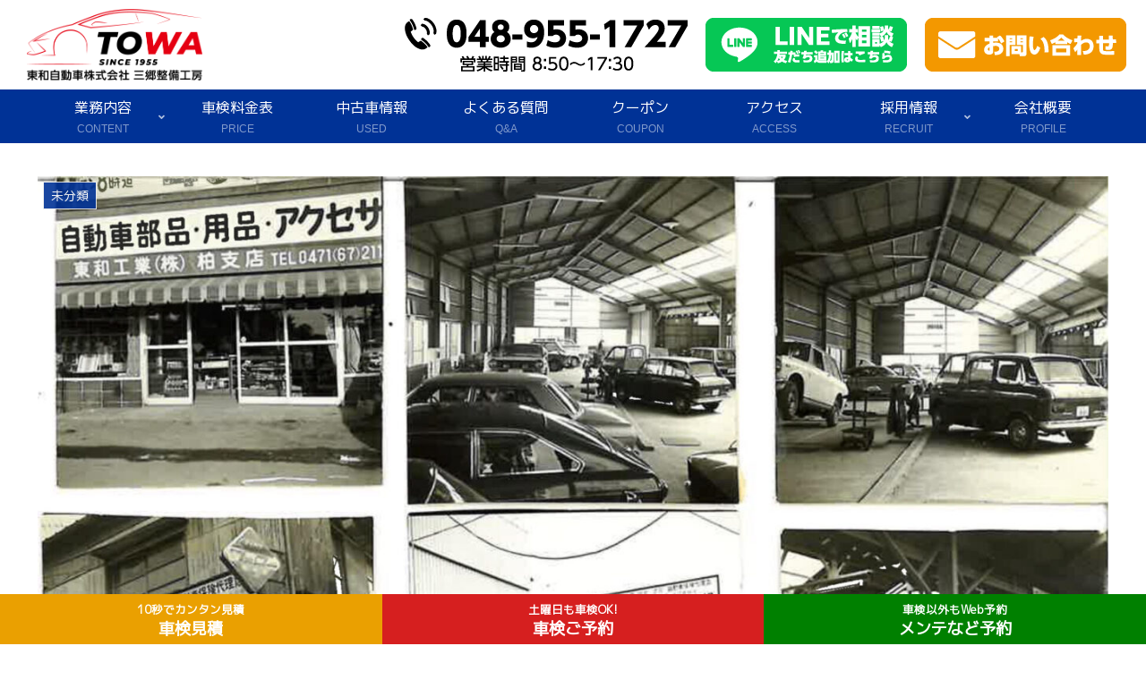

--- FILE ---
content_type: text/html; charset=utf-8
request_url: https://www.google.com/recaptcha/api2/anchor?ar=1&k=6LdazwooAAAAAFgYVxDL4KAUqRbwmm4j5YSI2KPc&co=aHR0cHM6Ly90b3dhLW1vdG9yLmNvbTo0NDM.&hl=en&v=PoyoqOPhxBO7pBk68S4YbpHZ&size=invisible&anchor-ms=20000&execute-ms=30000&cb=4fy5zcs1hkv8
body_size: 48681
content:
<!DOCTYPE HTML><html dir="ltr" lang="en"><head><meta http-equiv="Content-Type" content="text/html; charset=UTF-8">
<meta http-equiv="X-UA-Compatible" content="IE=edge">
<title>reCAPTCHA</title>
<style type="text/css">
/* cyrillic-ext */
@font-face {
  font-family: 'Roboto';
  font-style: normal;
  font-weight: 400;
  font-stretch: 100%;
  src: url(//fonts.gstatic.com/s/roboto/v48/KFO7CnqEu92Fr1ME7kSn66aGLdTylUAMa3GUBHMdazTgWw.woff2) format('woff2');
  unicode-range: U+0460-052F, U+1C80-1C8A, U+20B4, U+2DE0-2DFF, U+A640-A69F, U+FE2E-FE2F;
}
/* cyrillic */
@font-face {
  font-family: 'Roboto';
  font-style: normal;
  font-weight: 400;
  font-stretch: 100%;
  src: url(//fonts.gstatic.com/s/roboto/v48/KFO7CnqEu92Fr1ME7kSn66aGLdTylUAMa3iUBHMdazTgWw.woff2) format('woff2');
  unicode-range: U+0301, U+0400-045F, U+0490-0491, U+04B0-04B1, U+2116;
}
/* greek-ext */
@font-face {
  font-family: 'Roboto';
  font-style: normal;
  font-weight: 400;
  font-stretch: 100%;
  src: url(//fonts.gstatic.com/s/roboto/v48/KFO7CnqEu92Fr1ME7kSn66aGLdTylUAMa3CUBHMdazTgWw.woff2) format('woff2');
  unicode-range: U+1F00-1FFF;
}
/* greek */
@font-face {
  font-family: 'Roboto';
  font-style: normal;
  font-weight: 400;
  font-stretch: 100%;
  src: url(//fonts.gstatic.com/s/roboto/v48/KFO7CnqEu92Fr1ME7kSn66aGLdTylUAMa3-UBHMdazTgWw.woff2) format('woff2');
  unicode-range: U+0370-0377, U+037A-037F, U+0384-038A, U+038C, U+038E-03A1, U+03A3-03FF;
}
/* math */
@font-face {
  font-family: 'Roboto';
  font-style: normal;
  font-weight: 400;
  font-stretch: 100%;
  src: url(//fonts.gstatic.com/s/roboto/v48/KFO7CnqEu92Fr1ME7kSn66aGLdTylUAMawCUBHMdazTgWw.woff2) format('woff2');
  unicode-range: U+0302-0303, U+0305, U+0307-0308, U+0310, U+0312, U+0315, U+031A, U+0326-0327, U+032C, U+032F-0330, U+0332-0333, U+0338, U+033A, U+0346, U+034D, U+0391-03A1, U+03A3-03A9, U+03B1-03C9, U+03D1, U+03D5-03D6, U+03F0-03F1, U+03F4-03F5, U+2016-2017, U+2034-2038, U+203C, U+2040, U+2043, U+2047, U+2050, U+2057, U+205F, U+2070-2071, U+2074-208E, U+2090-209C, U+20D0-20DC, U+20E1, U+20E5-20EF, U+2100-2112, U+2114-2115, U+2117-2121, U+2123-214F, U+2190, U+2192, U+2194-21AE, U+21B0-21E5, U+21F1-21F2, U+21F4-2211, U+2213-2214, U+2216-22FF, U+2308-230B, U+2310, U+2319, U+231C-2321, U+2336-237A, U+237C, U+2395, U+239B-23B7, U+23D0, U+23DC-23E1, U+2474-2475, U+25AF, U+25B3, U+25B7, U+25BD, U+25C1, U+25CA, U+25CC, U+25FB, U+266D-266F, U+27C0-27FF, U+2900-2AFF, U+2B0E-2B11, U+2B30-2B4C, U+2BFE, U+3030, U+FF5B, U+FF5D, U+1D400-1D7FF, U+1EE00-1EEFF;
}
/* symbols */
@font-face {
  font-family: 'Roboto';
  font-style: normal;
  font-weight: 400;
  font-stretch: 100%;
  src: url(//fonts.gstatic.com/s/roboto/v48/KFO7CnqEu92Fr1ME7kSn66aGLdTylUAMaxKUBHMdazTgWw.woff2) format('woff2');
  unicode-range: U+0001-000C, U+000E-001F, U+007F-009F, U+20DD-20E0, U+20E2-20E4, U+2150-218F, U+2190, U+2192, U+2194-2199, U+21AF, U+21E6-21F0, U+21F3, U+2218-2219, U+2299, U+22C4-22C6, U+2300-243F, U+2440-244A, U+2460-24FF, U+25A0-27BF, U+2800-28FF, U+2921-2922, U+2981, U+29BF, U+29EB, U+2B00-2BFF, U+4DC0-4DFF, U+FFF9-FFFB, U+10140-1018E, U+10190-1019C, U+101A0, U+101D0-101FD, U+102E0-102FB, U+10E60-10E7E, U+1D2C0-1D2D3, U+1D2E0-1D37F, U+1F000-1F0FF, U+1F100-1F1AD, U+1F1E6-1F1FF, U+1F30D-1F30F, U+1F315, U+1F31C, U+1F31E, U+1F320-1F32C, U+1F336, U+1F378, U+1F37D, U+1F382, U+1F393-1F39F, U+1F3A7-1F3A8, U+1F3AC-1F3AF, U+1F3C2, U+1F3C4-1F3C6, U+1F3CA-1F3CE, U+1F3D4-1F3E0, U+1F3ED, U+1F3F1-1F3F3, U+1F3F5-1F3F7, U+1F408, U+1F415, U+1F41F, U+1F426, U+1F43F, U+1F441-1F442, U+1F444, U+1F446-1F449, U+1F44C-1F44E, U+1F453, U+1F46A, U+1F47D, U+1F4A3, U+1F4B0, U+1F4B3, U+1F4B9, U+1F4BB, U+1F4BF, U+1F4C8-1F4CB, U+1F4D6, U+1F4DA, U+1F4DF, U+1F4E3-1F4E6, U+1F4EA-1F4ED, U+1F4F7, U+1F4F9-1F4FB, U+1F4FD-1F4FE, U+1F503, U+1F507-1F50B, U+1F50D, U+1F512-1F513, U+1F53E-1F54A, U+1F54F-1F5FA, U+1F610, U+1F650-1F67F, U+1F687, U+1F68D, U+1F691, U+1F694, U+1F698, U+1F6AD, U+1F6B2, U+1F6B9-1F6BA, U+1F6BC, U+1F6C6-1F6CF, U+1F6D3-1F6D7, U+1F6E0-1F6EA, U+1F6F0-1F6F3, U+1F6F7-1F6FC, U+1F700-1F7FF, U+1F800-1F80B, U+1F810-1F847, U+1F850-1F859, U+1F860-1F887, U+1F890-1F8AD, U+1F8B0-1F8BB, U+1F8C0-1F8C1, U+1F900-1F90B, U+1F93B, U+1F946, U+1F984, U+1F996, U+1F9E9, U+1FA00-1FA6F, U+1FA70-1FA7C, U+1FA80-1FA89, U+1FA8F-1FAC6, U+1FACE-1FADC, U+1FADF-1FAE9, U+1FAF0-1FAF8, U+1FB00-1FBFF;
}
/* vietnamese */
@font-face {
  font-family: 'Roboto';
  font-style: normal;
  font-weight: 400;
  font-stretch: 100%;
  src: url(//fonts.gstatic.com/s/roboto/v48/KFO7CnqEu92Fr1ME7kSn66aGLdTylUAMa3OUBHMdazTgWw.woff2) format('woff2');
  unicode-range: U+0102-0103, U+0110-0111, U+0128-0129, U+0168-0169, U+01A0-01A1, U+01AF-01B0, U+0300-0301, U+0303-0304, U+0308-0309, U+0323, U+0329, U+1EA0-1EF9, U+20AB;
}
/* latin-ext */
@font-face {
  font-family: 'Roboto';
  font-style: normal;
  font-weight: 400;
  font-stretch: 100%;
  src: url(//fonts.gstatic.com/s/roboto/v48/KFO7CnqEu92Fr1ME7kSn66aGLdTylUAMa3KUBHMdazTgWw.woff2) format('woff2');
  unicode-range: U+0100-02BA, U+02BD-02C5, U+02C7-02CC, U+02CE-02D7, U+02DD-02FF, U+0304, U+0308, U+0329, U+1D00-1DBF, U+1E00-1E9F, U+1EF2-1EFF, U+2020, U+20A0-20AB, U+20AD-20C0, U+2113, U+2C60-2C7F, U+A720-A7FF;
}
/* latin */
@font-face {
  font-family: 'Roboto';
  font-style: normal;
  font-weight: 400;
  font-stretch: 100%;
  src: url(//fonts.gstatic.com/s/roboto/v48/KFO7CnqEu92Fr1ME7kSn66aGLdTylUAMa3yUBHMdazQ.woff2) format('woff2');
  unicode-range: U+0000-00FF, U+0131, U+0152-0153, U+02BB-02BC, U+02C6, U+02DA, U+02DC, U+0304, U+0308, U+0329, U+2000-206F, U+20AC, U+2122, U+2191, U+2193, U+2212, U+2215, U+FEFF, U+FFFD;
}
/* cyrillic-ext */
@font-face {
  font-family: 'Roboto';
  font-style: normal;
  font-weight: 500;
  font-stretch: 100%;
  src: url(//fonts.gstatic.com/s/roboto/v48/KFO7CnqEu92Fr1ME7kSn66aGLdTylUAMa3GUBHMdazTgWw.woff2) format('woff2');
  unicode-range: U+0460-052F, U+1C80-1C8A, U+20B4, U+2DE0-2DFF, U+A640-A69F, U+FE2E-FE2F;
}
/* cyrillic */
@font-face {
  font-family: 'Roboto';
  font-style: normal;
  font-weight: 500;
  font-stretch: 100%;
  src: url(//fonts.gstatic.com/s/roboto/v48/KFO7CnqEu92Fr1ME7kSn66aGLdTylUAMa3iUBHMdazTgWw.woff2) format('woff2');
  unicode-range: U+0301, U+0400-045F, U+0490-0491, U+04B0-04B1, U+2116;
}
/* greek-ext */
@font-face {
  font-family: 'Roboto';
  font-style: normal;
  font-weight: 500;
  font-stretch: 100%;
  src: url(//fonts.gstatic.com/s/roboto/v48/KFO7CnqEu92Fr1ME7kSn66aGLdTylUAMa3CUBHMdazTgWw.woff2) format('woff2');
  unicode-range: U+1F00-1FFF;
}
/* greek */
@font-face {
  font-family: 'Roboto';
  font-style: normal;
  font-weight: 500;
  font-stretch: 100%;
  src: url(//fonts.gstatic.com/s/roboto/v48/KFO7CnqEu92Fr1ME7kSn66aGLdTylUAMa3-UBHMdazTgWw.woff2) format('woff2');
  unicode-range: U+0370-0377, U+037A-037F, U+0384-038A, U+038C, U+038E-03A1, U+03A3-03FF;
}
/* math */
@font-face {
  font-family: 'Roboto';
  font-style: normal;
  font-weight: 500;
  font-stretch: 100%;
  src: url(//fonts.gstatic.com/s/roboto/v48/KFO7CnqEu92Fr1ME7kSn66aGLdTylUAMawCUBHMdazTgWw.woff2) format('woff2');
  unicode-range: U+0302-0303, U+0305, U+0307-0308, U+0310, U+0312, U+0315, U+031A, U+0326-0327, U+032C, U+032F-0330, U+0332-0333, U+0338, U+033A, U+0346, U+034D, U+0391-03A1, U+03A3-03A9, U+03B1-03C9, U+03D1, U+03D5-03D6, U+03F0-03F1, U+03F4-03F5, U+2016-2017, U+2034-2038, U+203C, U+2040, U+2043, U+2047, U+2050, U+2057, U+205F, U+2070-2071, U+2074-208E, U+2090-209C, U+20D0-20DC, U+20E1, U+20E5-20EF, U+2100-2112, U+2114-2115, U+2117-2121, U+2123-214F, U+2190, U+2192, U+2194-21AE, U+21B0-21E5, U+21F1-21F2, U+21F4-2211, U+2213-2214, U+2216-22FF, U+2308-230B, U+2310, U+2319, U+231C-2321, U+2336-237A, U+237C, U+2395, U+239B-23B7, U+23D0, U+23DC-23E1, U+2474-2475, U+25AF, U+25B3, U+25B7, U+25BD, U+25C1, U+25CA, U+25CC, U+25FB, U+266D-266F, U+27C0-27FF, U+2900-2AFF, U+2B0E-2B11, U+2B30-2B4C, U+2BFE, U+3030, U+FF5B, U+FF5D, U+1D400-1D7FF, U+1EE00-1EEFF;
}
/* symbols */
@font-face {
  font-family: 'Roboto';
  font-style: normal;
  font-weight: 500;
  font-stretch: 100%;
  src: url(//fonts.gstatic.com/s/roboto/v48/KFO7CnqEu92Fr1ME7kSn66aGLdTylUAMaxKUBHMdazTgWw.woff2) format('woff2');
  unicode-range: U+0001-000C, U+000E-001F, U+007F-009F, U+20DD-20E0, U+20E2-20E4, U+2150-218F, U+2190, U+2192, U+2194-2199, U+21AF, U+21E6-21F0, U+21F3, U+2218-2219, U+2299, U+22C4-22C6, U+2300-243F, U+2440-244A, U+2460-24FF, U+25A0-27BF, U+2800-28FF, U+2921-2922, U+2981, U+29BF, U+29EB, U+2B00-2BFF, U+4DC0-4DFF, U+FFF9-FFFB, U+10140-1018E, U+10190-1019C, U+101A0, U+101D0-101FD, U+102E0-102FB, U+10E60-10E7E, U+1D2C0-1D2D3, U+1D2E0-1D37F, U+1F000-1F0FF, U+1F100-1F1AD, U+1F1E6-1F1FF, U+1F30D-1F30F, U+1F315, U+1F31C, U+1F31E, U+1F320-1F32C, U+1F336, U+1F378, U+1F37D, U+1F382, U+1F393-1F39F, U+1F3A7-1F3A8, U+1F3AC-1F3AF, U+1F3C2, U+1F3C4-1F3C6, U+1F3CA-1F3CE, U+1F3D4-1F3E0, U+1F3ED, U+1F3F1-1F3F3, U+1F3F5-1F3F7, U+1F408, U+1F415, U+1F41F, U+1F426, U+1F43F, U+1F441-1F442, U+1F444, U+1F446-1F449, U+1F44C-1F44E, U+1F453, U+1F46A, U+1F47D, U+1F4A3, U+1F4B0, U+1F4B3, U+1F4B9, U+1F4BB, U+1F4BF, U+1F4C8-1F4CB, U+1F4D6, U+1F4DA, U+1F4DF, U+1F4E3-1F4E6, U+1F4EA-1F4ED, U+1F4F7, U+1F4F9-1F4FB, U+1F4FD-1F4FE, U+1F503, U+1F507-1F50B, U+1F50D, U+1F512-1F513, U+1F53E-1F54A, U+1F54F-1F5FA, U+1F610, U+1F650-1F67F, U+1F687, U+1F68D, U+1F691, U+1F694, U+1F698, U+1F6AD, U+1F6B2, U+1F6B9-1F6BA, U+1F6BC, U+1F6C6-1F6CF, U+1F6D3-1F6D7, U+1F6E0-1F6EA, U+1F6F0-1F6F3, U+1F6F7-1F6FC, U+1F700-1F7FF, U+1F800-1F80B, U+1F810-1F847, U+1F850-1F859, U+1F860-1F887, U+1F890-1F8AD, U+1F8B0-1F8BB, U+1F8C0-1F8C1, U+1F900-1F90B, U+1F93B, U+1F946, U+1F984, U+1F996, U+1F9E9, U+1FA00-1FA6F, U+1FA70-1FA7C, U+1FA80-1FA89, U+1FA8F-1FAC6, U+1FACE-1FADC, U+1FADF-1FAE9, U+1FAF0-1FAF8, U+1FB00-1FBFF;
}
/* vietnamese */
@font-face {
  font-family: 'Roboto';
  font-style: normal;
  font-weight: 500;
  font-stretch: 100%;
  src: url(//fonts.gstatic.com/s/roboto/v48/KFO7CnqEu92Fr1ME7kSn66aGLdTylUAMa3OUBHMdazTgWw.woff2) format('woff2');
  unicode-range: U+0102-0103, U+0110-0111, U+0128-0129, U+0168-0169, U+01A0-01A1, U+01AF-01B0, U+0300-0301, U+0303-0304, U+0308-0309, U+0323, U+0329, U+1EA0-1EF9, U+20AB;
}
/* latin-ext */
@font-face {
  font-family: 'Roboto';
  font-style: normal;
  font-weight: 500;
  font-stretch: 100%;
  src: url(//fonts.gstatic.com/s/roboto/v48/KFO7CnqEu92Fr1ME7kSn66aGLdTylUAMa3KUBHMdazTgWw.woff2) format('woff2');
  unicode-range: U+0100-02BA, U+02BD-02C5, U+02C7-02CC, U+02CE-02D7, U+02DD-02FF, U+0304, U+0308, U+0329, U+1D00-1DBF, U+1E00-1E9F, U+1EF2-1EFF, U+2020, U+20A0-20AB, U+20AD-20C0, U+2113, U+2C60-2C7F, U+A720-A7FF;
}
/* latin */
@font-face {
  font-family: 'Roboto';
  font-style: normal;
  font-weight: 500;
  font-stretch: 100%;
  src: url(//fonts.gstatic.com/s/roboto/v48/KFO7CnqEu92Fr1ME7kSn66aGLdTylUAMa3yUBHMdazQ.woff2) format('woff2');
  unicode-range: U+0000-00FF, U+0131, U+0152-0153, U+02BB-02BC, U+02C6, U+02DA, U+02DC, U+0304, U+0308, U+0329, U+2000-206F, U+20AC, U+2122, U+2191, U+2193, U+2212, U+2215, U+FEFF, U+FFFD;
}
/* cyrillic-ext */
@font-face {
  font-family: 'Roboto';
  font-style: normal;
  font-weight: 900;
  font-stretch: 100%;
  src: url(//fonts.gstatic.com/s/roboto/v48/KFO7CnqEu92Fr1ME7kSn66aGLdTylUAMa3GUBHMdazTgWw.woff2) format('woff2');
  unicode-range: U+0460-052F, U+1C80-1C8A, U+20B4, U+2DE0-2DFF, U+A640-A69F, U+FE2E-FE2F;
}
/* cyrillic */
@font-face {
  font-family: 'Roboto';
  font-style: normal;
  font-weight: 900;
  font-stretch: 100%;
  src: url(//fonts.gstatic.com/s/roboto/v48/KFO7CnqEu92Fr1ME7kSn66aGLdTylUAMa3iUBHMdazTgWw.woff2) format('woff2');
  unicode-range: U+0301, U+0400-045F, U+0490-0491, U+04B0-04B1, U+2116;
}
/* greek-ext */
@font-face {
  font-family: 'Roboto';
  font-style: normal;
  font-weight: 900;
  font-stretch: 100%;
  src: url(//fonts.gstatic.com/s/roboto/v48/KFO7CnqEu92Fr1ME7kSn66aGLdTylUAMa3CUBHMdazTgWw.woff2) format('woff2');
  unicode-range: U+1F00-1FFF;
}
/* greek */
@font-face {
  font-family: 'Roboto';
  font-style: normal;
  font-weight: 900;
  font-stretch: 100%;
  src: url(//fonts.gstatic.com/s/roboto/v48/KFO7CnqEu92Fr1ME7kSn66aGLdTylUAMa3-UBHMdazTgWw.woff2) format('woff2');
  unicode-range: U+0370-0377, U+037A-037F, U+0384-038A, U+038C, U+038E-03A1, U+03A3-03FF;
}
/* math */
@font-face {
  font-family: 'Roboto';
  font-style: normal;
  font-weight: 900;
  font-stretch: 100%;
  src: url(//fonts.gstatic.com/s/roboto/v48/KFO7CnqEu92Fr1ME7kSn66aGLdTylUAMawCUBHMdazTgWw.woff2) format('woff2');
  unicode-range: U+0302-0303, U+0305, U+0307-0308, U+0310, U+0312, U+0315, U+031A, U+0326-0327, U+032C, U+032F-0330, U+0332-0333, U+0338, U+033A, U+0346, U+034D, U+0391-03A1, U+03A3-03A9, U+03B1-03C9, U+03D1, U+03D5-03D6, U+03F0-03F1, U+03F4-03F5, U+2016-2017, U+2034-2038, U+203C, U+2040, U+2043, U+2047, U+2050, U+2057, U+205F, U+2070-2071, U+2074-208E, U+2090-209C, U+20D0-20DC, U+20E1, U+20E5-20EF, U+2100-2112, U+2114-2115, U+2117-2121, U+2123-214F, U+2190, U+2192, U+2194-21AE, U+21B0-21E5, U+21F1-21F2, U+21F4-2211, U+2213-2214, U+2216-22FF, U+2308-230B, U+2310, U+2319, U+231C-2321, U+2336-237A, U+237C, U+2395, U+239B-23B7, U+23D0, U+23DC-23E1, U+2474-2475, U+25AF, U+25B3, U+25B7, U+25BD, U+25C1, U+25CA, U+25CC, U+25FB, U+266D-266F, U+27C0-27FF, U+2900-2AFF, U+2B0E-2B11, U+2B30-2B4C, U+2BFE, U+3030, U+FF5B, U+FF5D, U+1D400-1D7FF, U+1EE00-1EEFF;
}
/* symbols */
@font-face {
  font-family: 'Roboto';
  font-style: normal;
  font-weight: 900;
  font-stretch: 100%;
  src: url(//fonts.gstatic.com/s/roboto/v48/KFO7CnqEu92Fr1ME7kSn66aGLdTylUAMaxKUBHMdazTgWw.woff2) format('woff2');
  unicode-range: U+0001-000C, U+000E-001F, U+007F-009F, U+20DD-20E0, U+20E2-20E4, U+2150-218F, U+2190, U+2192, U+2194-2199, U+21AF, U+21E6-21F0, U+21F3, U+2218-2219, U+2299, U+22C4-22C6, U+2300-243F, U+2440-244A, U+2460-24FF, U+25A0-27BF, U+2800-28FF, U+2921-2922, U+2981, U+29BF, U+29EB, U+2B00-2BFF, U+4DC0-4DFF, U+FFF9-FFFB, U+10140-1018E, U+10190-1019C, U+101A0, U+101D0-101FD, U+102E0-102FB, U+10E60-10E7E, U+1D2C0-1D2D3, U+1D2E0-1D37F, U+1F000-1F0FF, U+1F100-1F1AD, U+1F1E6-1F1FF, U+1F30D-1F30F, U+1F315, U+1F31C, U+1F31E, U+1F320-1F32C, U+1F336, U+1F378, U+1F37D, U+1F382, U+1F393-1F39F, U+1F3A7-1F3A8, U+1F3AC-1F3AF, U+1F3C2, U+1F3C4-1F3C6, U+1F3CA-1F3CE, U+1F3D4-1F3E0, U+1F3ED, U+1F3F1-1F3F3, U+1F3F5-1F3F7, U+1F408, U+1F415, U+1F41F, U+1F426, U+1F43F, U+1F441-1F442, U+1F444, U+1F446-1F449, U+1F44C-1F44E, U+1F453, U+1F46A, U+1F47D, U+1F4A3, U+1F4B0, U+1F4B3, U+1F4B9, U+1F4BB, U+1F4BF, U+1F4C8-1F4CB, U+1F4D6, U+1F4DA, U+1F4DF, U+1F4E3-1F4E6, U+1F4EA-1F4ED, U+1F4F7, U+1F4F9-1F4FB, U+1F4FD-1F4FE, U+1F503, U+1F507-1F50B, U+1F50D, U+1F512-1F513, U+1F53E-1F54A, U+1F54F-1F5FA, U+1F610, U+1F650-1F67F, U+1F687, U+1F68D, U+1F691, U+1F694, U+1F698, U+1F6AD, U+1F6B2, U+1F6B9-1F6BA, U+1F6BC, U+1F6C6-1F6CF, U+1F6D3-1F6D7, U+1F6E0-1F6EA, U+1F6F0-1F6F3, U+1F6F7-1F6FC, U+1F700-1F7FF, U+1F800-1F80B, U+1F810-1F847, U+1F850-1F859, U+1F860-1F887, U+1F890-1F8AD, U+1F8B0-1F8BB, U+1F8C0-1F8C1, U+1F900-1F90B, U+1F93B, U+1F946, U+1F984, U+1F996, U+1F9E9, U+1FA00-1FA6F, U+1FA70-1FA7C, U+1FA80-1FA89, U+1FA8F-1FAC6, U+1FACE-1FADC, U+1FADF-1FAE9, U+1FAF0-1FAF8, U+1FB00-1FBFF;
}
/* vietnamese */
@font-face {
  font-family: 'Roboto';
  font-style: normal;
  font-weight: 900;
  font-stretch: 100%;
  src: url(//fonts.gstatic.com/s/roboto/v48/KFO7CnqEu92Fr1ME7kSn66aGLdTylUAMa3OUBHMdazTgWw.woff2) format('woff2');
  unicode-range: U+0102-0103, U+0110-0111, U+0128-0129, U+0168-0169, U+01A0-01A1, U+01AF-01B0, U+0300-0301, U+0303-0304, U+0308-0309, U+0323, U+0329, U+1EA0-1EF9, U+20AB;
}
/* latin-ext */
@font-face {
  font-family: 'Roboto';
  font-style: normal;
  font-weight: 900;
  font-stretch: 100%;
  src: url(//fonts.gstatic.com/s/roboto/v48/KFO7CnqEu92Fr1ME7kSn66aGLdTylUAMa3KUBHMdazTgWw.woff2) format('woff2');
  unicode-range: U+0100-02BA, U+02BD-02C5, U+02C7-02CC, U+02CE-02D7, U+02DD-02FF, U+0304, U+0308, U+0329, U+1D00-1DBF, U+1E00-1E9F, U+1EF2-1EFF, U+2020, U+20A0-20AB, U+20AD-20C0, U+2113, U+2C60-2C7F, U+A720-A7FF;
}
/* latin */
@font-face {
  font-family: 'Roboto';
  font-style: normal;
  font-weight: 900;
  font-stretch: 100%;
  src: url(//fonts.gstatic.com/s/roboto/v48/KFO7CnqEu92Fr1ME7kSn66aGLdTylUAMa3yUBHMdazQ.woff2) format('woff2');
  unicode-range: U+0000-00FF, U+0131, U+0152-0153, U+02BB-02BC, U+02C6, U+02DA, U+02DC, U+0304, U+0308, U+0329, U+2000-206F, U+20AC, U+2122, U+2191, U+2193, U+2212, U+2215, U+FEFF, U+FFFD;
}

</style>
<link rel="stylesheet" type="text/css" href="https://www.gstatic.com/recaptcha/releases/PoyoqOPhxBO7pBk68S4YbpHZ/styles__ltr.css">
<script nonce="Ee9y4erPCeNFIfnhwgA54Q" type="text/javascript">window['__recaptcha_api'] = 'https://www.google.com/recaptcha/api2/';</script>
<script type="text/javascript" src="https://www.gstatic.com/recaptcha/releases/PoyoqOPhxBO7pBk68S4YbpHZ/recaptcha__en.js" nonce="Ee9y4erPCeNFIfnhwgA54Q">
      
    </script></head>
<body><div id="rc-anchor-alert" class="rc-anchor-alert"></div>
<input type="hidden" id="recaptcha-token" value="[base64]">
<script type="text/javascript" nonce="Ee9y4erPCeNFIfnhwgA54Q">
      recaptcha.anchor.Main.init("[\x22ainput\x22,[\x22bgdata\x22,\x22\x22,\[base64]/[base64]/[base64]/[base64]/[base64]/UltsKytdPUU6KEU8MjA0OD9SW2wrK109RT4+NnwxOTI6KChFJjY0NTEyKT09NTUyOTYmJk0rMTxjLmxlbmd0aCYmKGMuY2hhckNvZGVBdChNKzEpJjY0NTEyKT09NTYzMjA/[base64]/[base64]/[base64]/[base64]/[base64]/[base64]/[base64]\x22,\[base64]\x22,\x22Zgliw6ZELmHCm8OjFcOHwqzDqMKMw5/Dox84w5vCs8KHwrgLw6jCgjjCm8OIwpvCqsKDwqcbCyXCsFNiasOub8KgaMKCBsOkXsO7w6VQEAXDi8K8bMOWVit3A8Kqw4wLw63CnMKgwqcww67DicO7w7/DrGdsQwlKVDx1Ky7Dl8O1w5rCrcO8WSxEABPCtMKGKlJDw75ZdXJYw7QoeS9YJcKHw7/CoisZaMOmT8OxY8K2w61xw7PDrTNAw5vDpsOaW8KWFcK3GcO/wpwpVSDCk2zCqsKnVMOqARvDlWwQNC1Lwq4ww6TDrsKTw7tzYMOAwqhzw5fCihZFwrPDqjTDt8ObGR1Lwqp4EU5zw4jCk2vDs8KQOcKfWT03dMOgwr3CgwrCs8K+RMKFwprCukzDrlsyMsKiL1TCl8KgwrwQwrLDrF/[base64]/DosOLw6IfbwLCkWHCg3QHwq9EdcKZB8KyFV7Dv8KawqgawqZRXlXCo2zCs8K8GzdSAQwZEE3ClMK9wqQ5w5rCicKTwpwgDR0zP3k8Y8O1AMOow515UsKKw7kYwpZbw7nDiQnDugrCgsKGV30sw4/CrzdYw73DjsKDw5waw4VBGMKWwrI3BsK8w6IEw5rDqMO2WMKew7fDnsOWSsKnNMK7W8OjJzfCuijDmCRBw47CqC1WN3/CvcOGJsO9w5VrwoEeaMOvwoPDncKmaTvCnTd1w4rDoynDkmAUwrRUw4DCv08uXj4mw5HDo29RwpLDqsK0w4ICwowxw5DCk8KMbjQxMwjDm39wWMOHKMOafUrCnMOBUkp2w6TDnsOPw7nCuFPDhcKJRGQMwoFywqfCvETDkcOWw4PCrsKBwqjDvsK7wox8dcKaImh/wpc9emRhw7IQwq7CqMO7w4dzB8KFWsODDMKlE1fChXTDkQMtw7vCnMOzbjQEQmrDpjggL37CusKYT0vDsDnDlUjCkmoNw7NgbD/CtcOTWcKNw6zCnsK1w5XCtGU/JMKYVyHDocKzw6XCjyHCuBDClsOyQsOHVcKNw4Jbwr/[base64]/DlMK9BnAPw4HCpMOUw5kgdA9dY1XClTJfw77CnMKPZXnDkVBpLDnDhHrDgcKFFSxKKX3DvntYwqkswpfCgsOuwrnDnWTDj8KwNMO3w4LChRQZwrnCg3XDpFZhX3bDniNHwoEzMsOVwr4Lw7pywooTw6wiwq9GNcKbw44/[base64]/Cs8Oaw5xuAxIbwoJGc8K3NsKzwoIIw54bfMOcWcKswq9ywpjCjWfDncKowqMrTsKZw6tcYGjCiGxsE8OfcsO+K8OwUcKNWWnCsTXDtnvDhk/DhxzDvMOtw51jwrBMwrjClMKYw6zCu2hdw5UmNMKhwrTDosKfwrHCqTkXT8KCeMKaw68EEx3DuMOZwpUALcKYecOBD2bDlMKOw61+TmZxYyPCri/DjMOwNjrDnH1xw4DCpD/Dn1XDp8KOAgjDhHPCrsOYb0sawq8Jw5gTIsOpUkVYw4/[base64]/CmGPDrxA6wpgsKcK7wr7Dj8Oww4bChcOUVUHDjjpjw6vDsMOiCMO4w7YPw5bDpELDhBHDsEbDkQJNV8KPFTvDuXdpw5/Dg3pgwqtjw4QVb0XDmMOVMcKcUcKiVcO2YsKTKMOjAyZ4A8OdTMOuTFUQwqjChRXCuybCrRfCsGPDkUtnw74HHMOcYm4hwqfDjxB7MmDCpHEiwojDv0/DtMKZw4vCiWQhw6fCjw4xwoPCicOTwq7Dg8KAD0HCn8KCNzoowqckwoNWwozDs27CiifDmV9CccK1w7YmV8K1woQFf3zDvsOsHApcKsKuw6/DiCjCnBI7D1pew4zCm8O2b8Osw5NAwrV0wqBZw7daeMKKw77DlcOcCBnDgMOKwqvCsMOlOnXCoMKrworCnnbDoE7Dj8OZQSMLSMKzw4tuw6nDgHbDt8O7J8KJeh/Dvl3DoMKmEcOTAnEjw54/YcONwr0hBcOXFxQZwqnCq8OMwrRHwqASe0DDi3cawojDq8K3wpfDlMK6woFTOj3CnMK/BVsjwqjDpMKlLAoQAsOmwp/CrAXDpcO9dlJewqnCgMKvE8O6bWXCpsOlw43DtcKTw5LDv0FTw7dcXjxuw6lgenIeEVfDisOtCEPCoGXClGHDtsOpPlbChcKqOB7CilHCqltgDsOmwoPCjD/[base64]/Ci2cqwrkow4zDuiDCnV3CuMKnw5YHw63DuWTDlcK+w5/CmBDDoMKWb8Kqw7kKRSzClsKqT2B2wo5+w5PCqMO3w7rDk8OaQsKQwrRvaB3DlMOeWsO5P8OSJ8OkwqnCoCjCisKTw67Co1diPU0GwqBvSQrCr8KKDHFbBH9FwrVvw7HClcKgETLCm8KoEE/DjMOjw6XCj3XCq8KaasKoNMKcwqdVwpYJw7XDrSnCklPCqMKEw5t+UGNZJcKUwpzDsnfDv8KPWx/DkXgqwpjCmMOLwqpEwrrCtMOrwo/DlFbDtG0+XU/CtQYvLcKmV8O7w58mVcOKYsO1GEwLw7fCtMOyQhDCksOWwpx+VH3Dm8OBw449wqUPKcKRJcKjDADCp1JlL8Krw6XDi1dSacOlWMOUw7AtTsOLwpARXFJSwrsuMk3Cm8OxwoNJRTLDuH5dPzHDpjFZE8OjwonCoyIkw4fCnMKtw6MMBMKow6/Dt8OwN8OCw7/CmRHDgA0vVsKSwrtlw6QCMcKjwrMNYcKsw5HCsVt3RRbDhCQ1SU9Qw4bDuXrCosKdw4XDvHhxDsKGRCbCvQvDpAzDjlrDqBvDiMO6w63Dpwx/wocaH8OBwrrCqH3ClsKfU8OMw7vDono8cm/DsMObwrPDhlQJNlbDjsK8esO6w5l1worDqMKPVlTCr0rDvxrDocKQwpHDvFYyZsKXbcOMLsKLwpcKwpLCmDLDucOOw70fL8KgSMKoa8KlfMK/wr5fw6ZRwpJ1TsORwprDhcKYwokKwqrDucOIwrlQwpQXwrYDw4zDo3Nsw4EQw4rDt8KWw5/CmB/CqknCjwrDnAPDkMKXwonDsMKlwqlDPwQ9G0BEQnTCiSDDkMO3wqnDk8KJWcKxw51dMH/CtmUsbwfDtVYMZsOYKMKyKSHCukLDmTLCn3rDvRHCgcO7KXAsw5HDpsOrfGnCu8KFNsOIwrlvw6fCicKTwo/CtcOLw4LDrsOjScKxV2PDq8KvTnUjw5bDgifCuMKpI8KQwpFxwozCgMOjw74two/[base64]/DrwvDpQYwQsOFwqXCqinDrwk8woLDjsOFw7bCmsKULFTCmcKnwrwGw53Ct8KVw7zDvVzDjMK7wo7DozrChcKWw7fDoVDDlcKwKDXCoMKOwqnDhETDmVrCrgdww7FzKsKNdsO1w7fDmxLCr8K5wqpQZcK/w6HCh8KaYnZowqHDlGrDqMO2woZvwq07ZsKcaMKIE8OObQM9wow/[base64]/ChfDi1HCr8Ocw6PDhk/[base64]/FQ/CuhfCvXjDu0jDpWbCgRU/wqfCrmDDuMKCwo/DoyPDsMKkNykuwo1bwp57wrDDpsOdCnFxwqdqwrJifcOPXcO/VsOBZ0JTTsK5Cz3DuMOXfcKOLwdTwpLCn8OBwprDmsO/GnU5woUwFCfDhnzDm8OtHMKqwpbDkx/Dj8Opw4glw48HwpEVw6Z2w6bDkRNpw4E8URJCwqLDksKmw7nCm8KhwqPDnMKewoI8Rnt/SMKKw7c0X0h3BRdaLEXDncKtwo0/FcK1w4JsX8KZWRXCiB/DsMO2wprDuUABw5zCvAwBI8KZw4rClkUIM8O6UVHDmsKSw5fDqcKVOcO9e8Obwr/[base64]/DocOENwLDtyDCg8O+G35lw6VZw5HDpMOxw6FWBzLCqsOIB0t2E1w1dcOxwqxewplsNmx/w6pfwrLCl8OFw4bDq8Obwr95TsOfw4RFw6TDn8Oxw7lxX8OaHRzDhcOGwpZnJcKfw6jCp8O3c8KBwr0sw5dKw6pJwqHDgMOFw4Yaw4jCrkHDvFctw5/[base64]/Cl0xHwpbCs3YMK2zDgcOfw4XDlitXUcKKw4FHw5TCm8KYwpbDvcOTOcKwwo4YJcOtTMKHa8OhGEcswqPCtcKPL8OvXwocU8OKGmrDucOtw5Z8QxPDvX/CqRrCgMK5w5nDuQ/CljzCjcOrw7g7w5Bnw6YnwpjCu8O+w7TDoBNzw4hxWCvDmcKlwohEW147J31rZjzCp8OOQnM7CR8TR8OTA8KPPcKTWEvCnMK9OxbDuMK3DsK1w7vDkRBZEBE3woY7GsOSw6rCgxJlDMO6aSDDn8KVwrxbw6tmNcOWFB/[base64]/DpXtFw7Mqw7htd8KHw5pUKcOYGMKNwq5gw7YHWQUiw4DDlERsw6F5AsKSw6Ehw5rDlnLDo243Q8OQwoEQwrQXA8KbwrHDmHXDvijCksOVw5HDu1ASYT4Yw7TDrwE1wqjChz3CsgjCjEVywrV7IcKMw55/wqRaw7IfQsKmw4PDhMKhw4ZOTXbDn8Owfz4MG8KcdsOhLyHDp8O8L8KuMSBuT8KDSX3Dg8OHw5zDhsOwCSjDicOWw6HDnsKyATA7wqnCrkjCmnERw7wgAMO1w4Q/[base64]/DjcO5Lg8FEDFmwo9KwpZowrlXVFABwqPCscOqw5jDlDhMw6YxwpLDmMOXw6kqw4XDtcOOf3UHwotZcTBHwqrCjG1jcsO+wrPCq1JOd1DCr0pnw5DCi0RVwq7CqcOrWwBMcSvDoT/CuTkRZRFZw41PwpgCMsO6w4/CqcKDbFMcwqdbRjLCucO0wrR2wo9mwpzCoC/Ck8OpQw7CqGR5UcOkPAvDp3c1XMKfw4c2GGBudsOxw4B8fcKnFcOfQ2NiMgnCqsKlbcOaSXLCrMOCPBPCqBrCoBQdwrPDlGsBEcOvwo/DolY5LAtuw4/DlcO8SSESHcKJI8KOw6HDvCjDrsOLaMOuw41mwpPCr8K9w6bDoFzDnXXDlcO5w6/CpGbCtVLCqMKCw5guw5lPwpVgbU83w7nDl8Kbw7oUwpbCisKUdsOqw4ppBMKKw6kPAn3CtSN/w7dFw6EHw78Qwq7Cj8OuDk3CsWfDjB/CiSLDhsKjwqbClMOVAMO0XcOFeHxIw6pKw5rCpU3Dn8OvCsOfw7t2w4HDhkZNcyLDrg/Cn3h0woDCnWgKXj7CpsOBcj8Ww7FpesOaOHHCu2NRGMOAw5JXwpLDusKCTQrDl8KlwrJwDcOcYl/DvhkUwr9bw5kAPWoawr/DmMOWw7oFL35LOznCr8KaJcKmQ8O6w5twNiYZwoMcw7PCsEovw6rDpcK6AcO+NMKjLsKpQwfCm0Qof2HDosKmwp1XA8O9w4DDtsKiYlHDjiHCjcOmVcKiwpIlw5vCqcORwq/Dp8KfP8Oxw6vCp0k7W8OIwrnCscO9HnDDokEBHcOkejFPw7TDv8KTRUTDlC8HTsOJwqM3RH5pdizDpcKgw6NxQMO5CV/CmSPDn8KPwp8ewocMw4TCvFzDkU9qwrHCmsKow7lRIsKyC8OwLibCs8OEE1QUw6VpI1UNT07CmMKYwp0ndktrEcKkwovCjHjDvMK7w4gjw7lFwpbDisKoRGEPRsOhACnCuz3DtsKOw64cFkDCtMOZZ2vDvcKzw4I3w7B/wqcKHVTDtMKcacKjAsKfIkNjwozDvmZ2Dg/[base64]/CqsOywqF5NcOQw77CsyI/NXrDphDDsMOHw5Aow5fDksKHwpnDrBvDvFzCsA/DksOPwqZIw6FPRcKVwrdfQSI9acKlJ3FNIMKrwo5Ow4bCohHDl37DnGjCk8KOwpDCoDvDqsKmwqrDmmnDocOowoHCmgw8wosFwrJ6wo02XG1PNMKqw7ZpwpTDr8Oiw7XDjcKEenDCq8KFYTcUUsKtUcO4QMKiwp14OMKUwpk5NBnDpcKywq/Cgld+wqHDkA7DqCnCjThKJkFLwoLCvlTCjsKuDMO5w5ApU8K/FcOxwo7ChEVPY0YRJMKWw50FwoVjwpAEw5rDiUDCmcO0w5MTw7bCsFgXwpM0KsORM1/ClMOuw7rDrQXChcO9wozCp1xgw5tYw41Owr5VwrNaJsOZX2LDvmzDucORLFTCn8KLwovCmMO3GyNaw5nDiThBGgvDvSHCvl49wrE0wrvDi8ODWjx+wpFWQsKiOUjDplRqKsKZwoHDgnTCi8Kyw5NYBC/[base64]/DtMOmw7kywo/CikouKVMUwp3CsiAtJj83BwfDjsKaw4sZwoNmw7dPF8KZfMK0w7sewq0VXyLDrMKywqAYw43Cghhqwq4CbsKpw7PDpMKFeMKeKVXDvsK5w4PDvCIldWUow5QND8KIOcKwXB/[base64]/DosOJOCbDoMOuwq/Dlw/DiUsfw48Gw7nDg8OQBFRHLF/CssOGwqTCv8KUUsO6E8OXNcKqP8KvGMOABjjCuyVgE8KTwoLDjMKmwqjCtlg/FsOOwoPDncKkHA9+wo/DgsKMH17Cpik3eQTCuw4tQMO/ewPDlA0nU3vCi8KEWj3Cr3gSwrNzK8OdYMKTw73Dv8OXwqYuwr3DiCfCncKGw4jCkl4sw5rChsKqwq8cwohXFcO6w6IhL8KEQzp1w5DCgMOEw4dhwrdHwqTClsK7bcOpOsOoOsKXXcKbwoYLaVPDg2vCssK/[base64]/[base64]/w5rDt8KjXQLCl8KZw7hOwoLCicKhT8OoDlvDpAXDgD/[base64]/CjcK/w4VxS8KDAcOEwpTCssKewoUdDMKdc8OjesKEw5s/W8OIOSInCsKUFBfDocOKw4BxNsOJEwjDncKnwobDjMKXwqNQIX5kUks3w57CmiAJw6gdPFzDvyvDnsKpNcOQw43DrzVEe1/Cj3PDlmfDtMOuEMK9w5DDpjvCnwPDlcO7SX4VRMOVd8K5R3cbUAJcw7PChjFtw5/[base64]/CncK0B0VuMsOHOz0gwo0gfVoNJQ4kQVkuL8K/dcOoa8OxBB7DpxnDoG9gw7AOTRYtwrLDtsOVw5zDkcK1cXnDtx5gwplSw6p1ecOUe2TDtF0NbcOpCMKEw7/[base64]/[base64]/CpMK0BTnDvcKddRPClhXCtXhof8KNw7HDu8OvwqkPIcKqd8KUwr8cw4LCq0taS8OPfcOvbiAuw53Dg2dTw5oPE8ODAMO4IBLDkW4UTsOowqPCqxzCncOne8KMeV0/I3wUw6MGMRTDuDgzwpzDlj/ChnF3CzXDkQ/[base64]/[base64]/CkceSMOVw7jCg3TDgcOIw6QRf0LDhV1ew7YLwrFIPsK0dS/DhQTCqMOowpo6w4xxPArDucKCTELDhsOWw5HCvMKgWytDScKowovDlUYkbkp7wq0KAnHDqGnCnWNzA8Ojw7AtwqXDuy7CrwTDoSPDiErClyHDusKxT8KeSzsDw6kFPGtUw5AXw4g3I8K3YBECZXQ7JAlUwrjCj1rCjA/CucOPwqJ8w7olwq/CmcKXwpkoecORwoDDusO6DyTCmXPDv8KewpYJwoNQw7cKDlzCi2ALw4ERVzfCrMOtWMOaUmPCkkozOcKQwrcickkuNsOxw7HChwIfwobCiMKGw7/ChsOjIgNURcKhwqHDrMOxB3zDkcOswrPCshHCicOKwonCgMO0wrpwGhPClsOFAsOWbGHClcKPwqDDlTcSwrTClEp8w53DsBkaw4HCoMKzwp13w7w4wpjDh8KZZ8O6wpzDqBpCw7c1wpdaw4LDucOzw4sHwrFrV8ORZxHDhH/[base64]/wqkmQcOQw7Flw4oDwpNjW8OcO8KCw5tFfyYxwo9Bw4LCrMOXe8KgW1nCmcKXw6lbw4zCjsKZf8OzwpDDrcKqwrV9w7bCgcOyR27DtmlwwrbDo8OhJF9neMOuPWHDicK2wrhAw6PDq8OdwrBHw6PDoXJRw652wrU8wrcPNjDCiH/ComPChAzCmsObaRHCtU5VPcKpXCbDnsO/w4QOXxRveVdWPMOVw43CisOyKFPDkD8JDFISZ1/CoChWUAoRR08gVsKPOlvDqcO4DMO9wrvDj8KSd0gjRjTClsOuQ8KIw43DqWvDukvDlsOrwqrCuHxOCsK0w6TClSnChzDDusKowpjDg8OMX2JdBVrDnHAUdgJ6LMOEwoDCu3phd1dxZ3vCusKfdMOFc8OQCcKmO8KzwpJ7KDPDp8OPL3rDj8K3w6gNbMOFw6cywp/[base64]/[base64]/ChcOjw7HDpsKGXE9xwrTCixtRIC3DhMOBG8Ovw7/DpMO/[base64]/[base64]/OcO9JxhYw7fCl3xkFzV3P8OWwpXDsgN3wqpxw7E4AlrCkAvClsKzG8O9wr/DkcOfw4TDncOda0LCv8K7F2nCs8KrwoQfwpHDvsKkw4F4E8OUw55swq8Xw57Dt3c7wrE1BMKxw5spAsOswqPCjcOywoFqwq3DisOYA8KDwoF9w7nCmCI/JsOVw6Idw4/CilfCq0nDpTESwp93QWbCmnjDiSwPwpvDjMO/QDxQw4hCNnfCkcOFw4TCuT/CuyLDhCPDrcOwwptAw60ZwqzChV7CnMKmesK3w54WaFNPwrwow6MNWVMPPMOYw4VBw73DlS48wrzCom7Cg0vCm2xgwqjDvsK5w7XCsyw8wpJpw4NvDsOwwpLCjsOYwpzCh8KJWngswrjClMK3dS/DrMOhw4wNw7jDvcOEw4FOQ3/[base64]/LsOyFj7CrkE+w4vDpHoBw7hswrQMw5vCu00VKMO4woLDhlE0w4XDnBjCk8K6SSrDssOLDGxvVVgJJMKvwrfDuHzCpMOxw77DvXrDj8OvSjLDqQVPwqRBw4xAwqrCq8K4wpUiG8KNeTfCnQzCqg7Cuj/DiUQsw57Dl8KLIyMew7YiR8Oywo4aTMOHRSJTH8OrI8O3bcOcwrvCukDChFVpCcOSfzjCqsKFwpTDh05owqhBCMO8G8Ovw5XDmRN6w5zCvy1Aw4LDtcKewqrDqMKjwoDCuXLClw1Jw7HDjgTCm8KdZXYHw7vCs8OJJFfDqsKlw6EnVE/DhmnDo8Kkw6jChUwqwpPCrUHCl8OVwo5Xwrwjw6DCjUw+MMO4w4XDv2wLLcOtU8KyORbDjMKBchLCqsOAw501wpZTOwPCrMK8wp0fQ8OywrsrTsOlcMOEb8OCIi5Fw7EbwpBOw5jDrTrCrUzCtMOrwqjDssOiCsKCwrLCoxfDusKbWcOBdRJpGXhDIsKYwoDCggoAw7/Cn0zCvQnChDVMwrnDrsKFw7ZuNG0ew4DCkkfDosKmDnkawrdsYMKZw4MWwq1Sw7rDjVPDrE1Bwp8fwp0Rw4fDp8OjwqrDr8Kiw6Q4Z8KQw4XCsxjDqMO3S2XCi3rCmMOzPyfDjsK+aGfCnMOrwqoREjgywr/[base64]/CuSEHw7wLwq/[base64]/CmMKNUG8Jw4bCocKgwoNbK8OfwqJIFnDCo0Afw7PCo8KVw57DsVQCPQ7CjXVLwq0mHcO5wrLCogDDkcOUw7UlwroJw6Fpw4s5wrXDuMO2w5rCn8OGN8O7w6QSw7rCkisTasOyAMKNw5/Dk8KiwoTDmsOTfcOEw4PCoRoRw6BHw4UOcAnDhQHDnCF7JWwqw7gCP8OfPsO3wqoRJ8KnCsO4SikSw7bCr8Klw5nDo0zDoQjDuXBEw7UKwplIwoXCiCt5wr/DgjYuQ8K1wo1vw5HChcOBw54uwq4yOMKgfFbDm2J1GcKcChclwoXCv8ONSMO+FXYNw5lWfMKSAMKUw4hjw7rCpMO+YChaw4c8wqXCiiLCssOWUsOpORfDrMOLwoR/w4M+w5/DimjDrlZ2w5IFdH3DiRM4Q8O2wp7DiQsUw7fCqsKAHEoDw4PCi8OSw73DqsOschR7wqspwqPDsCQkTRDDrgbCtMOMwq7CixhRAcKnLMOkwr3DoFfCn13CvsKcAFMOw7JgJXLDhcONZMOOw7DDrBLDpsKJw61mZ155w57CocOQwqsxw73DnGTDmg/Do1k7w47DjcKYwpXDrMK3w6/CqwQSw7c9QMK6LmDCrxjCuVMFwqp3LiRAUMKrwrpKBQsRb2bDsDXCgcK/CcKHTn/DqBRuw59Yw4jChVdXw4QpOhLDnsK5w7Buwr/CmMK5Rnw9w5XDp8Ofw5EGdsKmw7VZw4XDtcOtwrgqw7xuw4PCvMO9WC3DqATCncOOYHdQwrBvDlHDt8KoA8KEw4h3w79Nw6HDm8KFw5EXw7XCj8Ocw4XDn01dEAPCj8KVwp3DkmZYw4tfwpnCnwRSwpnCvw7DnMKYw6Bmw5vDs8Otwrs8YcOFGsOzwq/[base64]/DtXUMJ8O4YMO6w6nCrAHCjMO8YsOIBCHCu8K/BsK9w6oAQAwHaMKBE8OYw7/DvcKHw6h1esKNUMOYw7plw43DmsKQNFfDlg4aw5YyVlBcwr3DjRrCkMKSPWYyw5YiEFjCmMODwq7CisKowqLCicKrw7PCrBYhw6HCvizCp8O1woIEZh/[base64]/w5HDmMOdw5UKw4zDiH58w4PDq2bCs1vCqsO/[base64]/[base64]/CmMKmw7tgTXDDqHwZVX8/w6BvwpwYwrPDrgnDlUJGGyDDjMKfSm7CjTLDjsK2OzPCrsKxw6PCj8KnJmJQLHtyJ8OIw4cMARXCv3JLw4HDrmx+w7ICwpHDhsO7OMObw6/Dp8KoAXPCnMOKCcKWwpl3wqnDn8KpGmfDgUElw4jDjRRdSMK+eEBtw4jCtcOlw5HDksO3EXTCozt/K8OjUMKFasOFwpBTIy7CrsKJw4rCvMO9wovCmMOSwrZFGsO/wpbChMOLJRDCt8KlIsOaw6Qkw4TDocKiwoVpE8OqQMKkw6JUwrjCvcO6d3jDo8KOw4HDoHIJwpIeW8KvwqBEdU7DrcKeMkdBw6zCv1ZzwrTDvE/DiRfDiz7Chidzw7zCv8KCwpbCvMOswo4GeMODasO7TsKZJG/[base64]/w5/Ck8KhacKxQzIpVWDDnMKDw7UlHcOAw5rCi0zCv8Omw6jCisOcwrPDr8Ogw7HCicO7w5I0wo1cw6jCi8KRRifDgMOHDG1aw48OKwA/w4LCnnrCpELDpsO8w6kPGV3CmwI1w6fCumXCp8OyT8KmbcKOaj3ChsK1cHfDgVs6SsKwcMO9w5YXw75sKQR4wog5w5E0QsOoCsO6wpp5DMOow7PCpsKhOihew6RJw5zDrzRbw5fDsMKwThzDgcKAw5sIPMOoGsKywozDl8KOIcOLSQFqwpUyA8OCfsK0w4/DkARlwqNbGDtiwrrDrMKDHMO+wp0Fw7nDjMO9wpvDmihfN8KMe8O/[base64]/[base64]/CocO+wqYQJsO9UsKvw7kgN8OeaMKWw6Qzw5d2wp3DksO7w4HCpDfDqMKZw5h8OcKvOcKNfMKzE2TDmMO6RQpPLzQJw5d+wo7DmMO7wqYXw4PClTs5w7TCo8OVw5bDiMOdwrbDh8KtPsKKIsKcVDAyXsOPaMK/[base64]/[base64]/DpUweXsKce8ORwqzDucK2wqJ3H3pmewEJbsOmSMKQKMORBEXCqsKGTMKQE8Kzw4bDth3CnjwRYGY+w5DDgMOoGwjCvsKULlrDqcK6TADDuAvDn3/DlFrCvcK+w5o6w4/[base64]/VsOZCsOUVMO5P8Kvwq7CtRPDsQLDk8KMZWTCknXCocKQXcO8w4DDoMKHw4o9w4LDp05VQFbClcOMw6jDkznCj8Otwq8wd8OTVcOnFcKjw5E5wp7DkEXCrHLChl/[base64]/[base64]/[base64]/CcK2w57CssKSw5HCvMKsfcKcwrZpD8Ocwp/Cl8KzwrjDvMOBwqgdGcK/LcKXw7DDh8OMw5EFwqzCg8OGYg5/LiJzwrUtVXJOw7Adw5FXZyrCvsOww6VkwpZOXSXCnMOZRVTCghskw6zChMK9UQrDoyZTw7XDu8K8wp7Dr8KMwosswoFdHlEiKcOjwqjDvx/Cl3FsbTDDgsOMfMOewpbDv8Kxw7LCqsKlw7bCjwNVwpkBIcKaRMOHw7nCsGEEwpIgf8KkD8Ouw4DDncOYwq17OMKVwqUQOsOkXiFdwp/[base64]/JHdfPEsJZcKgwo/[base64]/acK3KBl8YiV5DW8LwrzCpzXCmWYyEDfDlsKbJGnDl8KPSGnCriF/TsKLFxXDnsOTwqTDqGcTUsK8XsOHwpk/[base64]/w74RwoTDvMOqwp4+KmrDsMOowprDvA5Tw6TDq8OVIcKGw5jDgjDDpsO8w5TCi8KewqPCicO8wrPDk1vDvMO5w69iQD9QwqXDosOSwrHDpBsoKm7CvntHHcK4IMO4w57CiMKswqxNwqZNDsKGSC7CjQXCsF/ChcKVDMOow6JCHcOkRsO7wrnCv8O/R8OhRMK0w77CgEUsLMKrYyrClGXDsHvDvkUqw45SIlvDvsKOwqzDr8Koc8KIDsOjRcKTYsOmKnMFwpUzc1F6woTCpMOlcGbDk8KFU8OLwpYowr4cUMOWwrjCvMKIJMOTOjrDucK9OCVeYlzCp1kyw7JCwrfDtMKXf8KAacKXw41Vwr0mJVFSFAvDhcOjw5/DhsO+W1xvDsOIPggww5swPSx4XcOraMOJLiDCgxLCrxdLwp3CpHXDoCLCr2JdwppYcyJFFsOkXsOxM2wIejJaF8OmwrjDuQjDlcOvw6jDqmrCpcKawq0vDFbDvsOnDMKNYjUsw49Qw5TCuMKuwq/DscKAw5NdD8Oew6VRKsK7ewI4TWLDuGXCgjXDp8Kcwr3CtMKYworDjydxLsO/aRfDqMK0wp9UJizDqV/DuFDDnsK8w5XDosK3w7g+aBbCrmzCrXh6UcKCwrnDknbDu2rCiD5tGMOjw64LBCgOE8KlwpkKwrvCscOEw5VWwpbCiD01w7vDvk/[base64]/[base64]/[base64]/CtnLDk8KNWXLClMOCSj7DoMOvGzIVwrgfwqcGwr7CvE3Du8OQw6koZMOnGsOLPMKzRsOrXMO2TcKXLcKswoowwoI2wpo1wpx8csKOO2HCn8KHdAQTbzgCJ8OjYsKQH8KDwo1oHXTCnFjCqUXDlcOEw7B7TTDDmMK5wrTClsKbwonDt8O9w7J4UMKxFDwvwq/CrMOCRjvCsHBNRcKtOi/DksOLwoxpPcKTwqd7w7zDnMOwM0krwpvCpsKrJxkSw5DCmizDsmLDl8KFBMK4NQcTw7/DlX3DnTTDg297w60Ma8KHwpvDv0xzwqtVw5Evb8OTw4ccRHTCvTfDmcKQw41rc8KSw6F7w4dew7xLw5Ncwr0ew63Ck8KUM3jClHJ/w7U4wqfCvEzDk1N6wqNKwrxbw74vwprCvAotdsKtAcO/w7/Cl8Ohw5RmwqvDmcOFwonCulctwrtow4PCsybCtl/CkFrCtFDCgcOvwrPDucO8R3Btwq86wq3DoXzCisOiwpDCiANGDUfDvcK2VndeJsKGblkIwprDgGLCocKbTyjCqcOyKsKKw7DCrsOuwpTDlcO6wpbDl2hswp8wfcO2w4cEwrtZwrrCvkPDrMKOcmTCjsOqdCDCmsOxLllYCcO6DcKLwo7CocOnw5/DmFweCX/DrcKuwptmwpPDhGrCnMKwwqnDn8Oywq1nw4LDvcOJQQHDk1t7CW/CuXBLw5ACHXHDs2jCpcO0emLDicOYwoZENyQBFMKLMMKXw4jCicK5wobCkHAuQ2fCn8O4FsKhwolWa2bDnsKRwrbDvwQQWgzCv8OAWMKYwrPCti5BwpBNwoDCosKxRcOzw5nCnGjCtScpw5zDrT5qw47DvsKfwrrCk8K0asOHwr7Crk/Ci2TCrXI+w6nDjXDCqcOPHSUKQMOdwoPChDJ9ZjrDh8OlT8KqwqHDgHfDtcOraMOyOU5zEcOhXcO2UykRSsKPHMOUwqbDm8Kywq3Di1djw4ZGwrzDrsKIP8OMCsKmPsKdKcOGaMOow6vCokTCnU/CsH54P8KLw4LCmMOwwp3DpsKwX8Oywp3Dt2g8JinCgHnDhBxpBMKMw4DDvBPDqn4CCcOrwqY+wotOWTvCgHkqCcK4wrzCh8OGw6NKasOOPcK7wq9hwoNlw7LDv8Kmw5dbHV/[base64]/ClsO5wr4Mw6bCpQnCgMKRHgTDriFDwoTDl8KqwqNKw7F+RMKmPAtJFjUSeMKAR8KSw6xSCS7CtcObJyzCuMK/wqDDjcKWw4teZsO3IsONHsORbRcxwoY3TRHClsOOwps+w7k5PhVNwrnCpEvDrsOgwp5uwq54EcOnD8Kkw4k8w64gw4DDnk/Cr8OJNTBnw47CsynCqETCsHPDpA7DjEDCtcOPwqt5TsKQD2ZTeMK+d8KlQTJLHwnCgQ/[base64]/Dln/DsMKeS8OLwpLCnB/Dvj0DPcO/NMKzwrfCuzrDvcK/wobDvcKDwp0WWxrCkMOcRnQ7aMK7wrgUw7gjw7DCgFdHwrwJwpDCpShpU3tCMH3Cg8OkXsK7fCc8w7FySsOqwok/EMKxwrsxw57DkngHHMKlFG0oBcOBaGzCsnPCn8O6VQLDkTp6wrBJY2gew4vDqQzCsVZkJ04ew5TDsDtAw69/wrBhw7pMJ8Kjw4fDiXXCr8Oyw5/DnMK0w4VkJ8Oxwo8Ew4ZxwrkndcO1GcOSw5/CgMK1w5/Dpj/CpsOYwozCusOgw4cNazYcwpDCnA7DqcOFf1xWf8OsUyVhw4zDoMO0w6HDvDV2wp4BwphMwpXDoMKsKAohw5DDrcOVWcOBw6dGPSLCjcO1Fgk/[base64]/wrrCqBp+FS8jd3PCqnrDhzrDgg3DoRYZJQ0ZRMKoGRvCqnPCjXHDkMK3w4LDjMOZEMKrwrMON8KbBcOlwqXDmW3CiS8cNMK4w6JHJ0EQH1AcB8KYc0jDpcOfw6kYw5RPwppwJSvCmCbCgcO6w4nCm3M4w7TCuUZQw5LDlwbDqQ4zMSTDlsKJw6/CtMKiwp19w7fCiU3CscO/[base64]/[base64]/CoMOzw5vDt8Knw47DpcOHfsKJXUsdw4vCnWhowrAwRcKmOFjCq8KNwrzClsO0w5/DtMOwDMKUPMOIw4HCvQvDvcKdw7l4alBywq7DncOXfsO9IcKTEsKfwqw+DmYrXh5uZmjDhTfDo3vCusKLwp7CqXTDoMO5H8KQfcOJJS0KwpoVOk01w5YJwoLCg8Ojw4R4SF3DssOgwpTClUPDmMOlwrhqW8O/wp11McOBYCTCrAFdwrFVVljCqWTCr1nCg8OzAMOYAyvDhcK8w67DjFQFwpvDiMO8w4XCi8OpUsOwenFbSMK+w5xpWhTCtwvCgH7DrMOpE3gnwpRMWQxnWMKuwrLCvsOoNkXCkigPGCMaGUTDm1BVEzbDq07CqBp/[base64]/[base64]/CoGUmw4pkw5jDssKuwpvDvMOVwq7CmSjDoMOYLlBkMB1fw6zDojTDqMKvNsOWIMOhw5DCssOoGsK5w5/CokbDjMOjb8OvYk/Dv1QVw79ywppnRsOpwqDDpDckwpFhGDNvwr7Djm3DlcOIZ8Ojw7/DkwkMTWfDpWZJKG7DmVtmw6B4MMOKw7ZnMcOCwphJw6wONcO+XMKyw4HDhMKTwo8CLm7CkwHClm4Qdl86wp09wovCrMKdw4w5d8O0w6PCrAbCpxnDsF/[base64]/DiTrCgcOiw4x8w50LZMKtw6Vuw7xJwq/DusOwwrQCEGctw5LDvMKlYsKzURDDmB9nwr3CjsKiwrZABER/wobDhMOoTk9XwoXDpcO6f8OQwrzCjVpQfBjCpMO5c8OvwpLDnAfDl8OLwp7Cl8KTTnJkNcKXwpUAw5nCg8KowrvDvy/Dt8KRw603SsOxw7VIRMK/[base64]/ecOvATfChsK5YFfCp209ScOkS8KfdcK8wpl1w5guw5tdw75bLFwAQybCt3kzwo7DpcK8TD3DlgTDlcOdwpFmwqjDk33DrMKZPcKAI1kvKMONbcKNMj3DkUbCt08bQ8KRwqHCi8KgwrvClDzDkMK/[base64]/K1EzeipaYSRkw5QfbsOgYMKBBQrDonXCk8Ksw7IUQBHDl1shwp/DvMKSwqDCocOY\x22],null,[\x22conf\x22,null,\x226LdazwooAAAAAFgYVxDL4KAUqRbwmm4j5YSI2KPc\x22,0,null,null,null,1,[21,125,63,73,95,87,41,43,42,83,102,105,109,121],[1017145,188],0,null,null,null,null,0,null,0,null,700,1,null,0,\[base64]/76lBhnEnQkZnOKMAhmv8xEZ\x22,0,0,null,null,1,null,0,0,null,null,null,0],\x22https://towa-motor.com:443\x22,null,[3,1,1],null,null,null,1,3600,[\x22https://www.google.com/intl/en/policies/privacy/\x22,\x22https://www.google.com/intl/en/policies/terms/\x22],\x22XAWfckK2DWL1pDbGBMMpVpc0zi+b5XOULVRY54qUb78\\u003d\x22,1,0,null,1,1769004473066,0,0,[48],null,[68,96,206],\x22RC--DtkDyNEVfbBdw\x22,null,null,null,null,null,\x220dAFcWeA63tzoYab8wpma9IjSsTqsSCSCzjtjb8md_xh-8_QTXGKlh8CROAAej2ZLfU-dOiXwh6BjWq4-Zwp3SpSc44RrU982JqA\x22,1769087272944]");
    </script></body></html>

--- FILE ---
content_type: text/css
request_url: https://towa-motor.com/wp-content/themes/cocoon-child-master/style.css?ver=0ec91bf44d30045039842958332a9add&fver=20250212111513
body_size: 1714
content:
@charset "UTF-8";

/*!
Theme Name: Cocoon Child
Description: Cocoon専用の子テーマ
Theme URI: https://wp-cocoon.com/
Author: わいひら
Author URI: https://nelog.jp/
Template:   cocoon-master
Version:    1.1.3
*/

/************************************
** 子テーマ用のスタイルを書く
************************************/
/*必要ならばここにコードを書く*/

/* ヘッダーロゴ(テキスト)と問い合わせボタンを横並び */
div#header-in {
  flex-direction: row;
}

/* ヘッダーロゴ(テキスト)と問い合わせボタンの位置を両端にする */
.header-in .logo-header {
  margin-right: auto;
}

/* 問い合わせボタンにパディングを追加（見た目を整える） */
.header-tel-pc,.header-line-pc,.header-mail-pc {
  padding: 20px 10px;
}

/* ページトップボタン */
#go-to-top {bottom: 65px;}

/* モバイルでのヘッダー色変更 */
.mobile-menu-buttons {
background: #003296;
color: white;
}
.mobile-menu-buttons .menu-button > a {
color: white;
}


/************************************
** レスポンシブデザイン用のメディアクエリ
************************************/
/*1023px以下*/
@media screen and (max-width: 1023px){
  /*必要ならばここにコードを書く*/
.header-tel-pc,.header-line-pc,.header-mail-pc {
display:none !important;
}
	
.site-logo-image {
visibility: hidden;
}
.logo-menu-button.menu-button{
		background-image: url(https://towa-motor.com/wp-content/uploads/2025/02/towa_logo_w.png);
		background-size: auto 40px;
		background-position: center;
		background-repeat: no-repeat;
}

/*834px以下*/
@media screen and (max-width: 834px){
  /*必要ならばここにコードを書く*/
}

/*480px以下*/
@media screen and (max-width: 480px){
  /*必要ならばここにコードを書く*/
}
